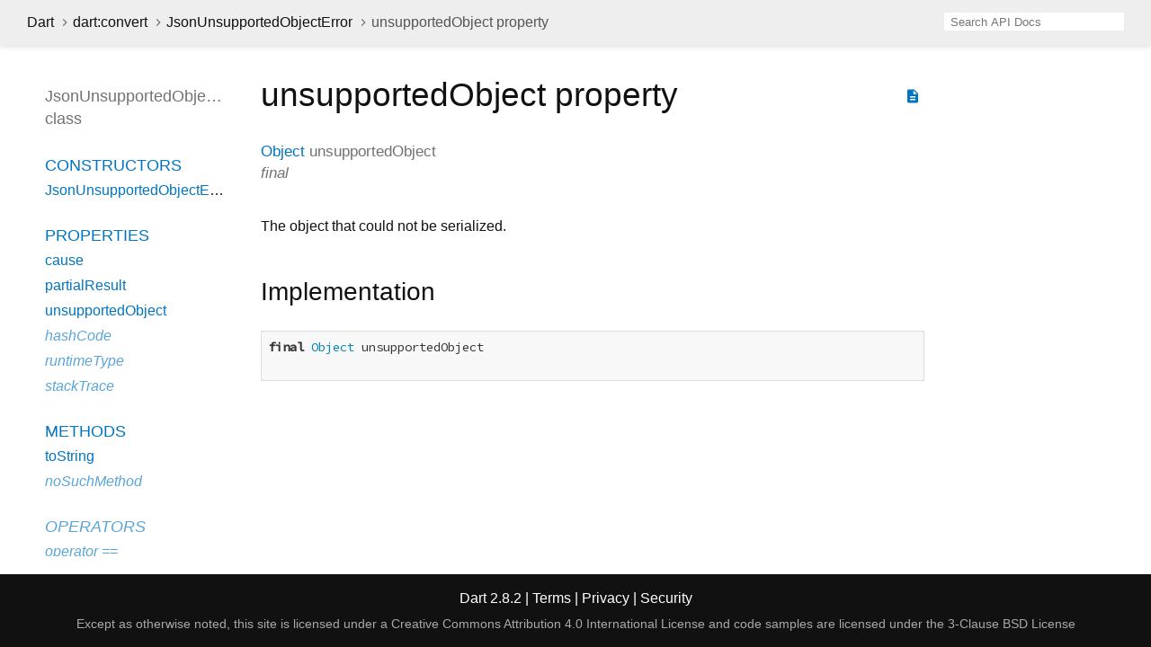

--- FILE ---
content_type: text/html
request_url: https://api.dart.dev/stable/2.8.2/dart-convert/JsonUnsupportedObjectError/unsupportedObject.html
body_size: 1809
content:
<!DOCTYPE html>
<html lang="en">
<head>
  <meta charset="utf-8">
  <meta http-equiv="X-UA-Compatible" content="IE=edge">
  <meta name="viewport" content="width=device-width, height=device-height, initial-scale=1, user-scalable=no">
  <meta name="description" content="API docs for the unsupportedObject property from the JsonUnsupportedObjectError class, for the Dart programming language.">
  <title>unsupportedObject property - JsonUnsupportedObjectError class - dart:convert library - Dart API</title>
  <link rel="canonical" href="https://api.dart.dev/">

  
  <link href="https://fonts.googleapis.com/css?family=Source+Code+Pro:500,400i,400,300|Source+Sans+Pro:400,300,700" rel="stylesheet">
  <link href="https://fonts.googleapis.com/icon?family=Material+Icons" rel="stylesheet">
  <link rel="stylesheet" href="../../static-assets/github.css">
  <link rel="stylesheet" href="../../static-assets/styles.css">
  <link rel="icon" href="../../static-assets/favicon.png">

<!-- Google tag (gtag.js) -->
<script async src="https://www.googletagmanager.com/gtag/js?id=G-VVQ8908SJ5"></script>
<script>
window.dataLayer = window.dataLayer || [];
function gtag(){dataLayer.push(arguments);}
gtag('js', new Date());

gtag('config', 'G-VVQ8908SJ5');
</script>
<link rel="preconnect" href="https://fonts.googleapis.com">
<link rel="preconnect" href="https://fonts.gstatic.com" crossorigin>
<link rel="preload" href="https://fonts.googleapis.com/css2?family=Google+Sans+Text:wght@400&family=Google+Sans:wght@500&display=swap" as="style">
<link rel="stylesheet" href="https://fonts.googleapis.com/css2?family=Google+Sans+Text:wght@400&family=Google+Sans:wght@500&display=swap">
<link rel="stylesheet" href="https://www.gstatic.com/glue/cookienotificationbar/cookienotificationbar.min.css">
</head>

<body data-base-href="../../" data-using-base-href="false">

<div id="overlay-under-drawer"></div>

<header id="title">
  <button id="sidenav-left-toggle" type="button">&nbsp;</button>
  <ol class="breadcrumbs gt-separated dark hidden-xs">
    <li><a href="../../index.html">Dart</a></li>
    <li><a href="../../dart-convert/dart-convert-library.html">dart:convert</a></li>
    <li><a href="../../dart-convert/JsonUnsupportedObjectError-class.html">JsonUnsupportedObjectError</a></li>
    <li class="self-crumb">unsupportedObject property</li>
  </ol>
  <div class="self-name">unsupportedObject</div>
  <form class="search navbar-right" role="search">
    <input type="text" id="search-box" autocomplete="off" disabled class="form-control typeahead" placeholder="Loading search...">
  </form>
</header>

<main>

  <div id="dartdoc-sidebar-left" class="col-xs-6 col-sm-3 col-md-2 sidebar sidebar-offcanvas-left">
    <header id="header-search-sidebar" class="hidden-l">
      <form class="search-sidebar" role="search">
        <input type="text" id="search-sidebar" autocomplete="off" disabled class="form-control typeahead" placeholder="Loading search...">
      </form>
    </header>
    
    <ol class="breadcrumbs gt-separated dark hidden-l" id="sidebar-nav">
      <li><a href="../../index.html">Dart</a></li>
      <li><a href="../../dart-convert/dart-convert-library.html">dart:convert</a></li>
      <li><a href="../../dart-convert/JsonUnsupportedObjectError-class.html">JsonUnsupportedObjectError</a></li>
      <li class="self-crumb">unsupportedObject property</li>
    </ol>
    
    <h5>JsonUnsupportedObjectError class</h5>
    <ol>
    
        <li class="section-title"><a href="../../dart-convert/JsonUnsupportedObjectError-class.html#constructors">Constructors</a></li>
        <li><a href="../../dart-convert/JsonUnsupportedObjectError/JsonUnsupportedObjectError.html">JsonUnsupportedObjectError</a></li>
    
        <li class="section-title">
            <a href="../../dart-convert/JsonUnsupportedObjectError-class.html#instance-properties">Properties</a>
        </li>
        <li><a href="../../dart-convert/JsonUnsupportedObjectError/cause.html">cause</a></li>
        <li><a href="../../dart-convert/JsonUnsupportedObjectError/partialResult.html">partialResult</a></li>
        <li><a href="../../dart-convert/JsonUnsupportedObjectError/unsupportedObject.html">unsupportedObject</a></li>
        <li class="inherited"><a href="../../dart-core/Object/hashCode.html">hashCode</a></li>
        <li class="inherited"><a href="../../dart-core/Object/runtimeType.html">runtimeType</a></li>
        <li class="inherited"><a href="../../dart-core/Error/stackTrace.html">stackTrace</a></li>
    
        <li class="section-title"><a href="../../dart-convert/JsonUnsupportedObjectError-class.html#instance-methods">Methods</a></li>
        <li><a href="../../dart-convert/JsonUnsupportedObjectError/toString.html">toString</a></li>
        <li class="inherited"><a href="../../dart-core/Object/noSuchMethod.html">noSuchMethod</a></li>
    
        <li class="section-title inherited"><a href="../../dart-convert/JsonUnsupportedObjectError-class.html#operators">Operators</a></li>
        <li class="inherited"><a href="../../dart-core/Object/operator_equals.html">operator ==</a></li>
    
    
    
    
    
    </ol>
  </div><!--/.sidebar-offcanvas-->

  <div id="dartdoc-main-content" class="col-xs-12 col-sm-9 col-md-8 main-content">
      <div>  <div id="external-links" class="btn-group"><a title="View source code" class="source-link" href="https://github.com/dart-lang/sdk/blob/ae8b2249c8fb43ff894eb6f858c41520cf9ce5cc/sdk/lib/convert/json.dart#L19"><i class="material-icons">description</i></a></div>
<h1><span class="kind-property">unsupportedObject</span> property</h1></div>

        <section class="multi-line-signature">
          <span class="returntype"><a href="../../dart-core/Object-class.html">Object</a></span>
          <span class="name ">unsupportedObject</span>
          <div class="features">final</div>
        </section>
        <section class="desc markdown">
          <p>The object that could not be serialized.</p>
        </section>
                <section class="summary source-code" id="source">
          <h2><span>Implementation</span></h2>
          <pre class="language-dart"><code class="language-dart">final Object unsupportedObject

</code></pre>
        </section>

  </div> <!-- /.main-content -->

  <div id="dartdoc-sidebar-right" class="col-xs-6 col-sm-6 col-md-2 sidebar sidebar-offcanvas-right">
  </div><!--/.sidebar-offcanvas-->

</main>

<footer>
  <span class="no-break">
    Dart
      2.8.2
  </span>
  <span class="glue-footer">
    <span class="no-break">
      | <a href="https://dart.dev/terms" title="Terms of use">Terms</a>
    </span>
    <span class="no-break">
      | <a href="https://policies.google.com/privacy" target="_blank" rel="noopener" title="Privacy policy" class="no-automatic-external">Privacy</a>
    </span>
    <span class="no-break">
      | <a href="https://dart.dev/security" title="Security philosophy and practices">Security</a>
    </span>

    <div class="copyright" style="font-size: 0.9em; color: darkgrey; margin-top: 0.5em;">
      Except as otherwise noted, this site is licensed under a
      <a style="color: darkgrey;" href="https://creativecommons.org/licenses/by/4.0/">
        Creative Commons Attribution 4.0 International License</a>
      and code samples are licensed under the
      <a style="color: darkgrey;" href="https://opensource.org/licenses/BSD-3-Clause" class="no-automatic-external">
        3-Clause BSD License</a>
    </div>
  </span>
</footer>

<script src="https://ajax.googleapis.com/ajax/libs/jquery/3.2.1/jquery.min.js"></script>
<script src="../../static-assets/typeahead.bundle.min.js"></script>
<script src="../../static-assets/highlight.pack.js"></script>
<script src="../../static-assets/URI.js"></script>
<script src="../../static-assets/script.js"></script>









<button aria-hidden="true" class="glue-footer__link glue-cookie-notification-bar-control">
  Cookies management controls
</button>
<script src="https://www.gstatic.com/glue/cookienotificationbar/cookienotificationbar.min.js" data-glue-cookie-notification-bar-category="2B">
</script>
    </body></html>